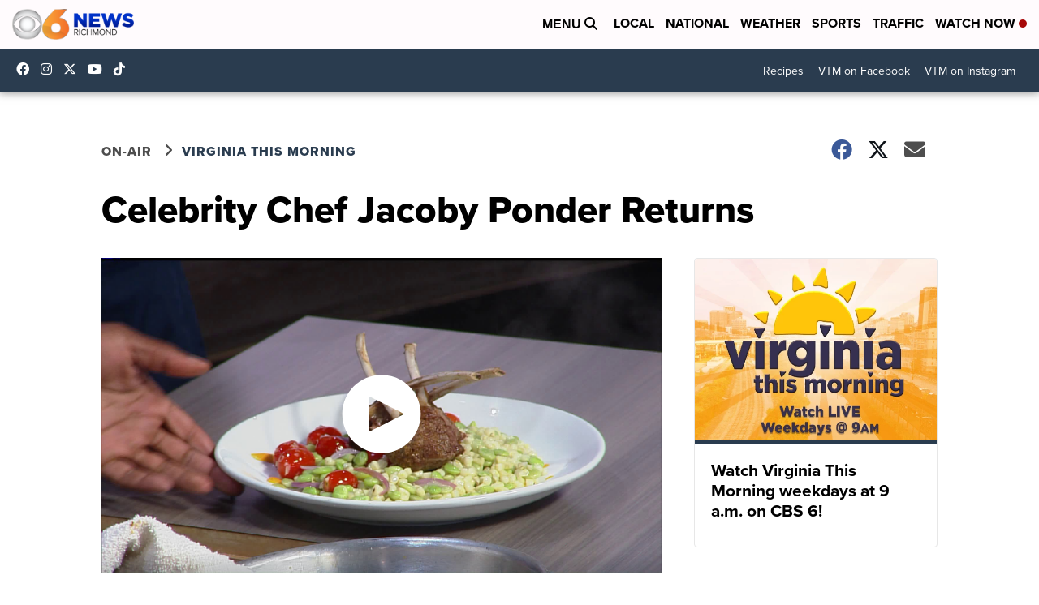

--- FILE ---
content_type: application/javascript; charset=utf-8
request_url: https://fundingchoicesmessages.google.com/f/AGSKWxWKvo4gizCwpILKUmcCDau8ZxN-lquw8Jebcr9CXdlGmXCIrpyqO2St8zuIXrnoXi1AbKmmaaGivlPVkHjz2JcRqv5g4QEHieflcsgd5zcULEI8aEsIhvrEG-UG4Ec47nlmrOpVBMtTkBHs97fOjiVUSln6o4vw3G_SpjF_9IUbhkP9jPgVvrjoRsgM/_/ad/right2./public/ad?.com/gads//jqueryadvertising.-ad-left.
body_size: -1291
content:
window['0af2ee08-c156-4170-a117-ef3fb3529eb1'] = true;